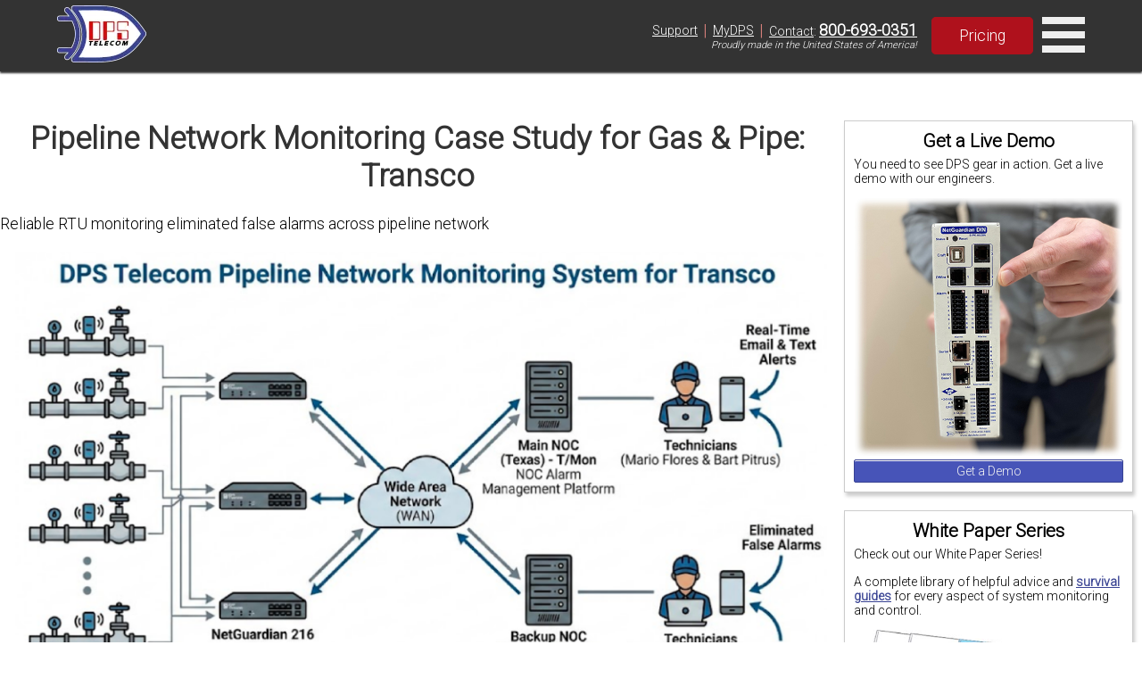

--- FILE ---
content_type: text/html; charset=UTF-8
request_url: https://ih1.dpstele.com/alarm-master/tmon/williams-gas-transco.php
body_size: 9144
content:
 <!DOCTYPE html> <html lang="en"> <head> <meta charset="UTF-8"> <meta name="viewport" content="width=device-width, initial-scale=1.0"> <meta name="description" content="Transco eliminated false alarms and gained real-time visibility across 10,500 miles of pipeline with NetGuardian RTUs and T/Mon NOC from DPS Telecom."> <meta name="keywords" content="Communications And Data Networks, Remote Network Alarm Monitoring, Network Control Systems, Network Outage Prevention, Remote Network Monitoring, Remote Telemetry Units, Service Outage Prevention, Alarm Management System, Network Alarm Management, Network Management Systems, Snmp Alarm Monitoring, Www.dpstele.com, Badger Rtu, DPS Telecom, Equipment Alarms, Facility Management, Network Management, Network Monitoring, Remote Telemetry, Site Alarms, Alarm Collection, Alarm Monitoring, Protocol Mediation, Remote Site, Tl1, Larse, Rtu, Telemetry"> <style> @media (max-width: 768px) { .sky { display: none!important; } /*.vidFrame { width: 300px!important; height: 215px!important; }*/ } </style> <link rel="preconnect" href="https://fonts.gstatic.com"> <link rel="preconnect" href="https://fonts.googleapis.com"> <link rel="preconnect" href="https://api.instantly.ai"> <link rel="preconnect" href="https://r2.leadsy.ai"> <link rel="preconnect" href="https://googleads.g.doubleclick.net"> <link rel="canonical" href="https://www.dpstele.com/alarm-master/tmon/williams-gas-transco.php"> <link rel="stylesheet preload" href="/templates/flexbox-home.css" as="style"> <link rel="stylesheet preload" href="/templates/flexbox-web.css" as="style"> <link rel="stylesheet preload prefetch" href="https://fonts.googleapis.com/css2?family=Roboto:wght@300&display=fallback" as="style"> <style> .comparison-table { border-collapse: collapse; width: 100%; font-family: sans-serif; } .comparison-table th, .comparison-table td { border: 1px solid #000; padding: 5px; text-align: left; } .comparison-table th { background-color: #f0f0f0; } </style> <title> Pipeline Network Monitoring Case Study for Gas &amp; Pipe: Transco </title> <script> var req_sess_id = "75r1769287628536"; var track_id = "199319904"; var file_id = "4178"; if (file_id != "65605") { function launchJivo () { var lj = document.createElement('script'); lj.type = 'text/javascript'; lj.async = true; lj.src = '//code.jivosite.com/widget/esbAc3uiGd'; var s = document.getElementsByTagName('script')[0]; s.parentNode.insertBefore(lj, s); } function jivo_onLoadCallback() { jivo_api.setContactInfo({ description: 'dpstele' }); jivo_api.setCustomData([ { "title":"Website", "content":"dpstele" }, { "title":"Canonical Url", "content":"/alarm-master/tmon/williams-gas-transco.php" }, { "title":"refId", "content":"7964" } ]); jivo_api.setUserToken("199319904"); } setTimeout(launchJivo, 4000); } </script> <script id="vtag-ai-js" async src="https://r2.leadsy.ai/tag.js" data-pid="cfnYkV2VDJJ7WDkP" data-version="062024"></script> </head> <body> <header style="position:fixed;width:100%;top:0;z-index:2;background-color:#333;"> <div style="display:flex;align-items:center;justify-content:center;box-shadow:0 2px 2px #333;min-height:80px;"> <div class="rsp-80-90" style="display:flex;align-items:center;justify-content:space-between;"> <div class="nav-left" style="display:flex;flex-direction:row;align-items:center;justify-content:space-evenly;margin:4px 0;font-size:0.9em;"> <a href="/" style="text-decoration:none;color:black;"> <div style="display:flex;flex-direction:row;align-items:center;justify-content:center;"> <div id="nav-div" style="margin-right:10px;"><img class="nav-img" src="https://ih1.dpstele.com/images/dps-logo-test2.webp" alt="DPS (Digital Prototype Systems) Telecom Fresno Logo"></div> </div> </a> <nav id="nav"> <div class="nav-bot-div"> <a class="nav-bot-lt" href="/products/index.php">Products</a> </div> <div class="nav-bot-div"> <a class="nav-bot-lt" href="/network-monitoring/white-papers/index.php">Resources</a> </div> <div class="nav-bot-div"> <a class="nav-bot-lt" href="/services/index.php">Services</a> </div> <div class="nav-bot-div"> <a class="nav-bot-lt" href="/blog/index.php">Blog</a> </div> </nav> </div> <div class="nav-right"> <div style="display:flex;flex-direction:column;"> <div class="nav-right-pills"> <div style="padding:0px 6px;"><a style="color:white;font-weight:normal;" href="/support/index.php">Support</a></div><span style="color:#db827d;font-size:1.3em;">|</span> <div style="padding:0px 6px;"><a style="color:white;font-weight:normal;" href="/mydps/index.php">MyDPS</a></div><span style="color:#db827d;font-size:1.3em;">|</span> <div style="padding:0px 6px;"><a style="color:white;font-weight:normal;" href="/dps/contact.php">Contact</a>:&nbsp;<a style="color:white;font-weight:bold;font-size:1.25em;" href="tel:+1-800-693-0351">800-693-0351</a></div> </div> <div style="width:100%;display:flex;justify-content:flex-end;padding-right:6px;"><span style="font-size:0.8em;font-style:italic;">Proudly made in the United States of America!</span></div> </div> <div style="margin-left:10px;"><a class="red-btn-2021 btn-2021" style="padding:10px 30px;font-size:1.1rem;font-weight:normal;" href="/dps/pricing-request-form.php">Pricing</a></div> <div id="nav-menu" onclick="toggleMenu('nav-mob')" style="cursor:pointer;"> <svg xmlns="http://www.w3.org/2000/svg" fill="#eee" width="48" height="48" viewBox="0 0 24 24"><path d="M24 6h-24v-4h24v4zm0 4h-24v4h24v-4zm0 8h-24v4h24v-4z" /></svg> </div> </div> </div> </div> <div id="nav-mob" style="font-size:0.8em;display:none;flex-direction:column;width:100%;background-color:#333;justify-content:center;text-align:center;"> <div class="nav-mob-div"> <a class="nav-bot-lt" href="/support/index.php?l=2">Support</a> <a class="nav-bot-lt" href="tel:+1-800-693-0351" style="border-left:1px solid #ccc;border-right:1px solid #ccc;">Contact: 800-693-0351</a> <a class="nav-bot-lt" href="/mydps/index.php?l=2">MyDPS</a> </div> <div class="nav-bot-div"> <a class="nav-bot-lt" href="/products/index.php?l=2">Products</a> </div> <div class="nav-bot-div"> <a class="nav-bot-lt" href="/network-monitoring/white-papers/index.php?l=2">Resources</a> </div> <div class="nav-bot-div"> <a class="nav-bot-lt" href="/services/index.php?l=2">Services</a> </div> <div class="nav-bot-div"> <a class="nav-bot-lt" href="/blog/index.php?l=2">Blog</a> </div> </div> </header> <div id="refId" style="z-index:9999;">7964</div> <div style="display:flex;flex-direction:column;width:100%"> <script> </script> <div class="wrp" style="margin-top:60px;"> <div style="display:flex;flex-wrap:wrap;"> <div class="sky" style="flex-direction:column;flex: 1 1 15em;order:2"> <div class="newPod" style="width:100%;"><div class='pod-box box-shadow'><h3 style='text-align:center;border-bottom:none;'>Get a Live Demo</h3><p style='font-size:0.8em'>You need to see DPS gear in action. Get a live demo with our engineers.</p><div class='center'><img width='300' height='289' src='https://ih1.dpstele.com/images/loading.gif' data-src='https://ih1.dpstele.com/images/pods/demo_request_300.webp' alt='NetGuardian DIN Demo'><a href='/dps/demo-request-form.php' class='std-btn blu-btn' style='width:100%;padding:4px 18px;font-size:0.8em;'>Get a Demo</a></div></div></div><div class="newPod" style="width:100%;"><div class='pod-box box-shadow'><h3 style='text-align:center;border-bottom:none;'>White Paper Series</h3><p style='font-size:0.8em'>Check out our White Paper Series!</p><p style='font-size:0.8em'>A complete library of helpful advice and <a href='/scada/free-guide.php'>survival guides</a> for every aspect of system monitoring and control.</p><div class='center'><img width='300' height='154' src='https://ih1.dpstele.com/images/loading.gif' data-src='https://ih1.dpstele.com/images/pods/white_paper_series_300.webp' alt='White Paper Series'><a href='/network-monitoring/white-papers/index.php?l=3' class='std-btn red-btn' style='width:100%;padding:4px 18px;font-size:0.8em;'>White Papers</a></div></div></div><div class="newPod" style="width:100%;"><div class='pod-box box-shadow'><h3 style='text-align:center;border-bottom:none;'>DPS is here to help.</h3><p style='color:#E60000;font-weight:bold;text-align:center;margin-bottom:5px;'>1-800-693-0351</p><p style='font-size:0.8em'>Have a specific question? Ask our team of expert engineers and get a specific answer!</p><div class='center'><img width='300' height='160' src='https://ih1.dpstele.com/images/loading.gif' data-src='https://ih1.dpstele.com/images/pods/ask_an_expert_300.webp' alt='Ask an Expert DPS Telecom'><a href='/support/moreinfo/index.php' class='std-btn ylw-btn' style='width:100%;padding:4px 18px;font-size:0.8em;'>Get a Fast Answer!</a></div></div></div><div class="newPod" style="width:100%;"><div class='pod-box box-shadow'><h3 style='text-align:center;border-bottom:none;'>Learn the Easy Way</h3><p style='font-size:0.8em'>Sign up for the next DPS Factory Training!</p><div class='center'><img width='300' height='200' src='https://ih1.dpstele.com/images/loading.gif' data-src='https://ih1.dpstele.com/images/pods/factory_training_300.webp' alt='DPS Factory Training'><p style='font-size:0.8em'>Whether you're new to our equipment or you've used it for years, DPS factory training is the best way to get more from your monitoring.</p><a href='/training/index.php' class='std-btn blu-btn' style='width:100%;padding:4px 18px;font-size:0.8em;'>Reserve Your Seat Today</a></div></div></div> </div> <div class="con bd" style="flex: 4 1 35em;;"> <h1 style="color:#333;">Pipeline Network Monitoring Case Study for Gas & Pipe: Transco</h1> <p>Reliable RTU monitoring eliminated false alarms across pipeline network</p> <div class="full cap"><img src="https://ih1.dpstele.com/images/loading.gif" data-src="https://ih1.dpstele.com/images/blog/transco-case-study.webp" alt="Alarm data being sent to PRISM vs Central Station" width="920" height="500"><br></div> <hr> <h2>Quick Facts</h2> <table class="comparison-table"> <tr><th>Field</th><th>Details</th></tr> <tr><td>Industry</td><td>Gas & Pipe Transmission</td></tr> <tr><td>Company Type</td><td>Subsidiary of Williams Companies</td></tr> <tr><td>Geography/Coverage</td><td>10,500 miles of pipeline network</td></tr> <tr><td>Primary Challenge</td><td>False alarms and no real-time notifications</td></tr> <tr><td>Solution Deployed</td><td>NetGuardian 216 RTUs with T/Mon NOC</td></tr> <tr><td>Key Result</td><td>Eliminated false alarms, enabled real-time alerts</td></tr> <tr><td>Products Used</td><td><a href="/products/rtu/d-pk-ng216.php">NetGuardian 216</a>, <a href="/products/alarm-master/index.php">T/Mon</a></td></tr> </table> <hr> <h2>About Transco Pipeline Operations</h2> <p>Transco, a Houston-based subsidiary of <a href="https://www.williams.com/">Williams Companies</a>, partnered with DPS Telecom to monitor 10,500 miles of pipeline across their networks. With technicians stationed at multiple locations, including a main NOC in Texas and a backup site in Pennsylvania, the company requires continuous visibility across their vast infrastructure.</p> <hr> <h2>Transco's Monitoring Challenge</h2> <p>Transco's legacy equipment sent conflicting false alarms that undermined their <a href="/">remote monitoring system</a>. One site reported simultaneous temperature, building entry, fire, and smoke alarms when nothing was wrong. Without real-time notifications, technicians Mario Flores and Bart Pitrus manually checked for alarms across their vast territory. When lightning struck a site, old units kept sending alarms, making it hard to determine what needed attention.</p> <hr> <h2>How DPS Telecom Solved It</h2> <p>Transco began phasing out their legacy equipment with a fleet of hardened <a href="/products/rtu/d-pk-ng216.php?l=2">NetGuardian 216 RTUs</a>, designed to withstand the extreme conditions of outside-plant operations. These advanced <a href="/products/rtu/index.php">remote telemetry units</a> delivered the real-time email and text notifications the team needed. The system's intuitive design made configuration straightforward.</p> <h3>Products & Services Deployed</h3> <ul> <li>NetGuardian 216 G3 RTUs for remote site monitoring</li> <li><a href="/alarm-master/tmon/remote-monitoring-management.php">T/Mon NOC</a> alarm management platform</li> <li>Factory training at DPS headquarters</li> <li>24x7 technical support</li> </ul> <p>As their legacy equipment was decommissioned or broke down, they were systematically replaced by NetGuardian 216s. These advanced RTUs provided the email and text notifications the team needed, freeing them from constantly watching for alarms. The <a href="/alarm-master/tmon/remote-monitoring-management.php?l=2">T/Mon NOC</a> unified their monitoring across both locations.</p> <hr> <h2>Implementation Process at Transco</h2> <table class="comparison-table"> <tr><th>Phase</th><th>Details</th></tr> <tr><td>Equipment Replacement</td><td>Legacy remotes replaced with NetGuardian 216 RTUs as they failed or were decommissioned</td></tr> <tr><td>System Configuration</td><td>Software loaded and configured using the intuitive web interface and setup wizard</td></tr> <tr><td>Factory Training Course</td><td>Mario and Bart attended hands-on training at DPS headquarters to learn T/Mon shortcuts and advanced features</td></tr> <tr><td>Team Knowledge Transfer</td><td>Mario taught fellow technicians using DPS DVD tutorials and hands-on practice with the equipment</td></tr> </table> <hr> <h2>Results Achieved at Transco</h2> <p>The NetGuardian 216 RTUs and T/Mon NOC transformed how Transco monitors their pipeline network. Mario and Bart now receive email and text notifications they need, with no more false alarm headaches. The system's reliability restored their confidence in the monitoring infrastructure and freed them from constant manual checking.</p> <h3>Metrics/Outcomes</h3> <table class="comparison-table"> <tr><th>Metric</th><th>Result</th></tr> <tr><td>False Alarm Elimination</td><td>Reliable monitoring replaced conflicting false alarms</td></tr> <tr><td>Real-Time Visibility</td><td>Email and text notifications replaced manual checking</td></tr> <tr><td>Operational Efficiency</td><td>Time saved on configuration and daily monitoring</td></tr> <tr><td>Ease of Use</td><td>Simplified setup and operation across the fleet</td></tr> </table> <p>"The NetGuardian 216s are very easy to use. You take it out of the box, load the software, and the rest is pretty self-explanatory."<br></p> <p><strong>Bart Pitrus, Network Technician at Transco</strong></p> <hr> <h2>Key Takeaways From This Project</h2> <table class="comparison-table"> <tr><th>Benefit</th><th>Impact</th></tr> <tr><td>Eliminated False Alarms</td><td>Reliable equipment restored trust in the monitoring system</td></tr> <tr><td>Real-Time Notifications</td><td>Email and text alerts ended the need for constant manual checking</td></tr> <tr><td>Simple Implementation</td><td>Self-explanatory setup reduced configuration time and training requirements</td></tr> <tr><td>Valuable Factory Training</td><td>Training revealed time-saving shortcuts for managing dual NOC locations</td></tr> </table> <hr> <h2>Products Featured in This Solution</h2> <h3><a href="/products/rtu/d-pk-ng216.php?l=3">NetGuardian 216</a></h3> <p>Hardened <a href="/products/rtu/index.php?l=2">RTU</a> for extreme conditions with web interface and automatic alerts.</p> <h3><a href="/products/alarm-master/index.php?l=2">T/Mon NOC</a></h3> <p>Multi-protocol <a href="/products/alarm-master/index.php?l=3">alarm master</a> with map view and centralized control.</p> <hr> <h2>Common Questions About Pipeline Network Monitoring</h2> <p><b>What causes false alarms in pipeline monitoring systems?</b></p> <p>Legacy equipment often generates false alarms due to aging components, electrical interference, or poor environmental protection. Modern hardened <a href="/products/rtu/index.php?l=3">RTUs</a> like the <a href="/products/rtu/d-pk-ng216.php?l=4">NetGuardian 216</a> are designed for extreme outdoor conditions and provide reliable monitoring even in challenging environments. When equipment is properly configured with accurate thresholds, false alarms are virtually eliminated.</p> <p><b>How do you monitor thousands of miles of pipeline infrastructure?</b></p> <p>Large pipeline networks require distributed monitoring with RTUs at critical sites reporting to a <a href="/products/alarm-master/index.php?l=4">central alarm management system</a>. The <a href="/products/alarm-master/index.php?l=5">T/Mon NOC</a> collects data from all remote locations, providing a unified view of network status. Technicians receive real-time notifications via email or text when issues arise, eliminating the need to manually check individual sites.</p> <p><b>What training is needed to operate network monitoring equipment?</b></p> <p>Modern RTUs and alarm management systems are designed for intuitive operation. Basic setup can be self-explanatory, as Bart Pitrus noted about the NetGuardian 216. However, factory training programs reveal advanced features and time-saving shortcuts that help teams maximize their investment. DPS offers comprehensive hands-on training at their Fresno headquarters.</p> <p><b>Can you integrate new monitoring equipment with legacy systems?</b></p> <p>Yes. The T/Mon platform supports 30+ protocols specifically to integrate with equipment acquired over decades. This <a href="/products/rtu/index.php?l=4">multiprotocol</a> support allows you to phase in new monitoring equipment gradually without replacing your entire infrastructure at once. Transco replaced their legacy equipment systematically as units failed or were decommissioned.</p> <p><b>How do you ensure monitoring reliability across remote sites?</b></p> <p>Use hardened equipment rated for outdoor deployment, like the <a href="/rtu/snmp/netguardian/product-family.php">NetGuardian 216 series</a>. These RTUs are engineered to withstand extreme heat, cold, and electrical events like lightning strikes. Automatic notifications ensure problems are immediately communicated to the appropriate personnel, and 24x7 technical support provides assistance when needed.</p> <hr> <h2>Ready to Solve Your Monitoring Problems?</h2> <p>Stop wasting time with unreliable legacy equipment and false alarms. Get the same monitoring reliability and real-time visibility Transco achieved with NetGuardian RTUs and T/Mon NOC.</p> <p><a href="/?l=2">Schedule a Free Consultation</a> or call 800-693-0351</p> </div> </div> </div> </div> <footer style="display:flex;flex-wrap:wrap;justify-content:center;width:100%;background-color:#333;color:#e1e1e1;margin:0px;padding:50px 5px;bottom:0"> <div style="display:flex;flex-wrap:wrap;align-items:center;width:65%;justify-content:space-between;"> <div class="col-flex" style="width:40%;justify-content:flex-start;"> <p style="font-size:1.2em;">Having trouble finding the perfect solution?</p> <p style="font-size:0.8em;">No other network on the planet is exactly like yours. We manufacture hundreds of product variations per year that are customized to our clients' exact specs, all while providing training, tech support, and upgrade availability.</p> <p style="font-size:0.8em;">Let us know what you need to accomplish and we'll work with you to design a perfect-fit solution for your network.</p> </div> <div class="col-flex" style="width:40%;justify-content:flex-end;color:#e1e1e1;"> <table style="font-size:0.8em;width:80%;padding:2px;color:#e1e1e1;"> <tr> <td style="vertical-align:top;color:#db827d;font-weight:bold;">Corporate Office:</td> <td>4955 E. Yale Avenue,<br> Fresno, CA 93727, United States</td> </tr> <tr> <td style="vertical-align:top;color:#db827d;font-weight:bold;">Hours:</td> <td>Monday - Friday 7:00 a.m. - 6:00 p.m. PST</td> </tr> <tr> <td style="vertical-align:top;white-space:normal;color:#db827d;font-weight:bold;">Support:</td> <td>(559) 454-1600 / <a href="mailto:support@dpstele.com" style="color:#e1e1e1;font-weight:bold;"><u>support@dpstele.com</u></a></td> </tr> <tr> <td style="vertical-align:top;color:#db827d;font-weight:bold;">Sales:</td> <td><i>Domestic:</i> (800) 693-0351</td> </tr> <tr> <td></td> <td><i>International:</i> 1+ (559) 454-1600</td> </tr> <tr> <td style="color:#db827d;font-weight:bold;">Social:</td> <td> <div style="width:80%;display:flex;flex-direction:column;align-items:center;"> <div style="width:80%;display:flex;flex-direction:row;justify-content:space-evenly;align-items:center;justify-content:space-evenly;"> <a href="https://www.linkedin.com/company/dps-telecom/mycompany/" target="_blank" rel="nofollow" style="display: inline-grid;"><svg fill="#999" xmlns="http://www.w3.org/2000/svg" viewBox="0 0 30 30" width="30px" height="30px" style="margin-left:9px;"><path d="M24,4H6C4.895,4,4,4.895,4,6v18c0,1.105,0.895,2,2,2h18c1.105,0,2-0.895,2-2V6C26,4.895,25.105,4,24,4z M10.954,22h-2.95 v-9.492h2.95V22z M9.449,11.151c-0.951,0-1.72-0.771-1.72-1.72c0-0.949,0.77-1.719,1.72-1.719c0.948,0,1.719,0.771,1.719,1.719 C11.168,10.38,10.397,11.151,9.449,11.151z M22.004,22h-2.948v-4.616c0-1.101-0.02-2.517-1.533-2.517 c-1.535,0-1.771,1.199-1.771,2.437V22h-2.948v-9.492h2.83v1.297h0.04c0.394-0.746,1.356-1.533,2.791-1.533 c2.987,0,3.539,1.966,3.539,4.522V22z"/></svg><span style="color: #e1e1e1;">LinkedIn</span></a> <a href="https://twitter.com/DpsTelecom" target="_blank" rel="nofollow" style="display: inline-grid;"><svg fill="#999" xmlns="http://www.w3.org/2000/svg" viewBox="0 0 24 24" width="30px" height="30px" style="margin-left:5px;"><path d="M19,3H5C3.895,3,3,3.895,3,5v14c0,1.105,0.895,2,2,2h14c1.105,0,2-0.895,2-2V5C21,3.895,20.105,3,19,3z M17.05,9.514 c0,0.086,0,0.171,0,0.343c0,3.257-2.486,7.029-7.029,7.029c-1.371,0-2.657-0.429-3.771-1.114c0.171,0,0.429,0,0.6,0 c1.114,0,2.229-0.429,3.086-1.029c-1.114,0-1.971-0.771-2.314-1.714c0.171,0,0.343,0.086,0.429,0.086c0.257,0,0.429,0,0.686-0.086 c-1.114-0.257-1.971-1.2-1.971-2.4c0.343,0.171,0.686,0.257,1.114,0.343c-0.686-0.6-1.114-1.286-1.114-2.143 c0-0.429,0.086-0.857,0.343-1.2c1.2,1.457,3,2.486,5.057,2.571c0-0.171-0.086-0.343-0.086-0.6c0-1.371,1.114-2.486,2.486-2.486 c0.686,0,1.371,0.257,1.8,0.771c0.6-0.086,1.114-0.343,1.543-0.6c-0.171,0.6-0.6,1.029-1.114,1.371 c0.514-0.086,0.943-0.171,1.457-0.429C17.907,8.743,17.479,9.171,17.05,9.514z"/></svg><span style="color: #e1e1e1;">Twitter</span></a> <a href="https://www.youtube.com/user/DpsTV" target="_blank" rel="nofollow" style="display: inline-grid;"><svg fill="#999" xmlns="http://www.w3.org/2000/svg" viewBox="0 0 24 24" width="34px" height="34px" style="margin-left:7px;"><path d="M21.582,6.186c-0.23-0.86-0.908-1.538-1.768-1.768C18.254,4,12,4,12,4S5.746,4,4.186,4.418 c-0.86,0.23-1.538,0.908-1.768,1.768C2,7.746,2,12,2,12s0,4.254,0.418,5.814c0.23,0.86,0.908,1.538,1.768,1.768 C5.746,20,12,20,12,20s6.254,0,7.814-0.418c0.861-0.23,1.538-0.908,1.768-1.768C22,16.254,22,12,22,12S22,7.746,21.582,6.186z M10,14.598V9.402c0-0.385,0.417-0.625,0.75-0.433l4.5,2.598c0.333,0.192,0.333,0.674,0,0.866l-4.5,2.598 C10.417,15.224,10,14.983,10,14.598z"/></svg><span style="color: #e1e1e1;">YouTube</span></a> </div> </div> </td> </tr> </table> <div style="font-size:0.7em;"><span style="color:#e1e1e1;">&copy;&nbsp;2022 Digital Prototype Systems Inc. All rights reserved. <a style="color:#e1e1e1;font-weight:bold;" href="/support/privacy.php"><u>Privacy Statement</u></a></span></div> </div> </div> </footer> <script> var vidDelay=3500;procDelay();const config={rootMargin:"0px 0px 50px 0px",threshold:0};function setVid(e,t){e.removeAttribute("srcdoc"),e.setAttribute("src",t)}function procDelay(){0!=vidDelay&&(vidDelay-=100,setTimeout(procDelay,100))}function preLoad(e){let t=e.getAttribute("vid_i");switch(e.tagName){case"IMG":e.src=e.getAttribute("data-src");break;case"DIV":e.style.backgroundImage="url('"+e.getAttribute("data-src")+"')";break;case"IFRAME":let r=/(?:youtube\.com\/embed\/)([^\s'"?]+)/gm,i=vidArr[t].match(r),o="https://img.youtube.com/vi/"+i[0].split('/')[2]+"/hqdefault.jpg",a="<style>*{padding:0;margin:0;overflow:hidden}html,body{height:100%}img,span{position:absolute;width:100%;top:0;bottom:0;margin:auto}span{height:1.5em;text-align:center;font:48px/1.5 sans-serif;color:white;text-shadow:0 0 0.5em black}</style><a href='https://www.youtube.com/embed/"+i[0].split('/')[2]+"?autoplay=1'><img src='"+o+"' alt='Loading DPS Video'><span>▶</span></a>";e.setAttribute("srcdoc",a),vidDelay>0?setTimeout(function(){setVid(e,vidArr[t])},vidDelay):setVid(e,vidArr[t]);break;case"VIDEO":e.style.background="url('https://ih1.dpstele.com/images/loading_lg.gif') center center no-repeat",vidDelay>=100?setTimeout(function(){setVid(e,vidArr[t])},Math.round(vidDelay/5)):setVid(e,vidArr[t])}}let observer=new IntersectionObserver(function(e,t){e.forEach(e=>{e.isIntersecting&&(preLoad(e.target),t.unobserve(e.target))})},config);const imgs=document.querySelectorAll("[data-src]");imgs.forEach(e=>{observer.observe(e)});const vids=document.querySelectorAll(".vidFrame");vids.forEach((e,t)=>{observer.observe(e),e.setAttribute("vid_i",t)}); </script> <script async src="https://www.googletagmanager.com/gtag/js?id=G-DS8B5W250G"></script> <script> window.dataLayer = window.dataLayer || []; function gtag(){dataLayer.push(arguments);} gtag('js', new Date()); gtag('config', 'G-DS8B5W250G'); </script> <script> function sleep(ms) { return new Promise(resolve => setTimeout(resolve, ms)); } function toggleMenu (id) { let nav = document.getElementById(id); if (nav.style.display == 'flex') { nav.style.display = 'none'; if (id == 'nav-add-col') { document.getElementById('nav-add-lt-menu').style.borderBottomRightRadius = '20px'; document.getElementById('nav-add-arrow').style.transform = 'rotate(0deg)'; } } else { nav.style.display = 'flex'; if (id == 'nav-add-col') { document.getElementById('nav-add-lt-menu').style.borderBottomRightRadius = '0px'; document.getElementById('nav-add-arrow').style.transform = 'rotate(180deg)'; } } } window.onload = function () { if (typeof(countItem) != 'undefined' && typeof(loadHead) != 'undefined') { countItem('yearCount'); countItem('compCount'); countItem('bldsCount'); countItem('devcCount'); loadHead('head-one', 50); loadHead('head-two', 100); loadHead('head-three', 500); loadHead('head-four', 1000); } if (typeof(galleryList) != 'undefined') galleryList.children[0].classList.add("active"); }; </script> <script> var google_conversion_id = 1072734927; var google_conversion_label = "XtRiCKiV2gEQz8XC_wM"; var google_custom_params = window.google_tag_params; var google_remarketing_only = true; </script> <script async src="//www.googleadservices.com/pagead/conversion.js"></script> <noscript> <div id='googleAnalytics'> <img height="1" width="1" src="//googleads.g.doubleclick.net/pagead/viewthroughconversion/1072734927/?value=0&amp;label=XtRiCKiV2gEQz8XC_wM&amp;guid=ON&amp;script=0" alt="google head"> </div> </noscript> </body> </html> 